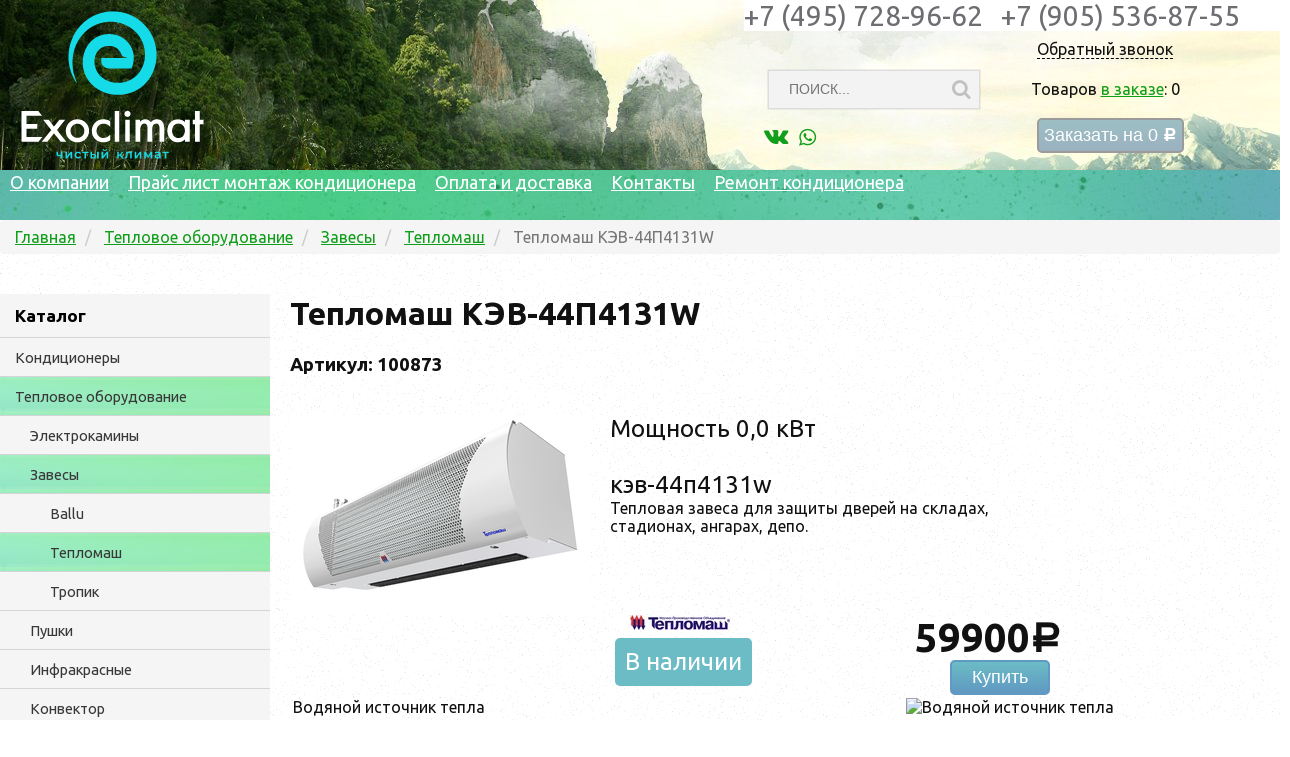

--- FILE ---
content_type: text/html; charset=utf-8
request_url: https://www.exoclimat.ru/categories/obogrevately/zavesa/44p4131w/
body_size: 11205
content:
<!DOCTYPE html>
<html lang="ru">
<head>
<title>Тепломаш КЭВ-44П4131W - Кондиционер Установка москва область</title>
<meta http-equiv="Content-type" content="text/html; charset=utf-8"/>
<meta name="description" content="Тепломаш КЭВ-44П4131W по цене 59900 рублей, представлены самые популярные товары, смотрите подробные описания и цены."/>
<link rel="canonical" href="https://www.exoclimat.ru/categories/obogrevately/zavesa/44p4131w/"/>
<meta name='yandex-verification' content='46177d31814be41e'/>
<meta name="viewport" content="width=device-width, initial-scale=1.0">
<meta name="MobileOptimized" content="320">
<link rel="apple-touch-icon" href="/xapple-touch-icon.png.pagespeed.ic.34tY9d67oh.webp">
<link rel="icon" href="/favicon.ico" sizes="any">
<link rel="icon" href="/icon.svg" type="image/svg+xml">
<link rel="manifest" href="/manifest.webmanifest">
<link rel="stylesheet" type="text/css" href="/static/css/A.base.css+popup.css,Mcc.zRevZYRk06.css.pagespeed.cf.Vo0cydr5We.css" media="all"/>
<link rel="stylesheet" type="text/css" href="/static/css/A.mobile.css.pagespeed.cf.gyAFWCYkee.css" media="all"/>
<style media="all">@font-face{font-family:'fontello';src:url(/static/fonts/fontello.eot?666355);src:url(/static/fonts/fontello.eot?666355#iefix) format('embedded-opentype') , url(/static/fonts/fontello.woff2?666355) format('woff2') , url(/static/fonts/fontello.woff?666355) format('woff') , url(/static/fonts/fontello.ttf?666355) format('truetype') , url(/static/fonts/fontello.svg?666355#fontello) format('svg');font-weight:normal;font-style:normal}[class^="icon-"]:before,[class*=" icon-"]:before{font-family:"fontello";font-style:normal;font-weight:normal;speak:none;display:inline-block;text-decoration:inherit;width:1em;margin-right:.2em;text-align:center;font-variant:normal;text-transform:none;line-height:1em;margin-left:.2em;-webkit-font-smoothing:antialiased;-moz-osx-font-smoothing:grayscale}.icon-vk:before{content:'\e800'}.icon-youtube:before{content:'\e801'}.icon-search:before{content:'\e803'}.icon-rouble:before{content:'\f158'}.icon-cart-arrow-down:before{content:'\f218'}.icon-whatsapp:before{content:'\f232'}.icon-facebook:before{content:'\f300'}.icon-twitter-bird:before{content:'\f303'}.icon-odnoklassniki:before{content:'\f30c'}.icon-instagram:before{content:'\f31e'}</style>
<link href='//fonts.googleapis.com/css?family=Ubuntu:400,500,700,300italic,400italic' rel='stylesheet' type='text/css'>
<script src="//code.jquery.com/jquery-latest.js"></script>
<!--[if IE]>
        <script src="//html5shiv.googlecode.com/svn/trunk/html5.js"></script>
        <![endif]-->
<script src="/static/js,_jquery.autocomplete.min.js+endless_pagination,_js,_endless-pagination.js.pagespeed.jc.hj6UYFVLVb.js"></script><script>eval(mod_pagespeed_dM_yhOrcP0);</script>
<script>eval(mod_pagespeed_mjzmnFWNAn);</script>
<script>$.endlessPaginate();</script>
<script src="/static/js/countup,_countup.js+popup.js+base.js.pagespeed.jc.kNFmXqih1a.js"></script><script>eval(mod_pagespeed_CCh2$Cw8zn);</script>
<script>eval(mod_pagespeed_jwn0HNj_dz);</script>
<script>eval(mod_pagespeed_4c7hVgnuu2);</script>
</head>
<body>
<div id="wrapper">
<header>
<div id="callback-wrapper">
<div id="callback-container">
<div id="callback-show-container"><span id="callback-show">Обратный звонок</span></div>
<div id="callbackform">
<form id="callbackform-form" method='POST' action="/callback/">
<table id="callbackform-container">
<tr> <td class="order-input"><input class="phone" id="id_phone" name="phone" placeholder="Телефон" type="text" required /></td></tr>
<tr> <td class="order-input"><input class="name" id="id_name" name="name" placeholder="Имя" type="text"/></td></tr>
</table>
<p><small>✔ <a href="/pages/personalnye_dannye/">Я согласен на обработку моих персональных данных</a></small></p>
<input class="button" type="submit" value="Отправить">
</form>
<script>callBack();</script>
</div>
</div>
</div>
<div id="basket-inc-top">
<div id="basket-inc-top-wrapper">
<div id="basket-inc-top-container">
<div id="in-basket-top">
Товаров <a id="basket-href" href='https://www.exoclimat.ru/basket/'>в заказе</a>:
<span id="basket-count">0</span>
</div>
<a href="/basket/">
<button action="window.location('https://www.exoclimat.ru/basket/')" class="button disabled" id="order-buy-button-top">
Заказать на <span id="basket-price-top">0</span>&nbsp;<span class="rubl">c</span>
</button>
</a>
</div>
</div>
</div>
<div id="header-top">
<div id="title">
<a href="https://www.exoclimat.ru/" title="На главную">
<img src="/static/img/logo.svg" alt="EXOCLIMAT КЛИМАТИЧЕСКОЕ ОБОРУДОВАНИЕ" height="150">
</a>
</div>
<div id="top-contacts">
<span class="header-phone"><a href="tel:+74957289662">+7 (495) 728-96-62</a>&nbsp;&nbsp;&nbsp;<a href="tel:+79055368755">+7 (905) 536-87-55</a></span>
</div>
<div class="header-search">
<form action="/search/" method="get">
<input type="text" class="autocomplete" name="q" placeholder="ПОИСК...">
<button type="submit" class="btn">
<i class="icon-search"></i>
</button>
</form>
</div>
<script>(function($){"use strict";$(".autocomplete").autocomplete({'serviceUrl':'/search/autocomplete/','paramName':'q','noCache':true,onSelect:function(suggestion){window.location="/search/?q="+suggestion.value;}});})(jQuery);</script>
<div class="my_v_setjah">
<a href="https://vk.com/exoclimat" target="_blank"><i class="icon-vk"></i></a><a href="https://web.whatsapp.com/https://api.whatsapp.com/send?phone=79055368755" target="_blank"><i class="icon-whatsapp"></i></a>
</div>
</div>
<div id="header-bot">
<div id="header-menu">
<div class="topMenu">
<div class="topMenuItem">
<a href="/pages/test/">О компании</a>
</div>
<div class="topMenuItem">
<a href="/pages/montag/">Прайс лист монтаж кондиционера</a>
</div>
<div class="topMenuItem">
<a href="/pages/delivery/">Оплата и доставка</a>
</div>
<div class="topMenuItem">
<a href="/pages/contacs/">Контакты</a>
</div>
<div class="topMenuItem">
<a href="/pages/remontcondi/">Ремонт кондиционера</a>
</div>
</div>
</div>
</div>
</header>
<div id="main" class="clearfix">
<div class="container">
<div id="content-wrapper">
<div class="content">
<div id="messagebox">
</div>
<div id="item-block-wrapper">
<ol class="breadcrumb">
<li itemscope itemtype="http://data-vocabulary.org/Breadcrumb" id="breadcrumb_0" itemref="breadcrumb_1">
<a href="/" rel="home" itemprop="url">
<span itemprop="title">Главная</span></a></li>
<li itemscope itemtype="http://data-vocabulary.org/Breadcrumb" id="breadcrumb_1" itemref="breadcrumb_2" itemprop="child">
<a href="/categories/obogrevately/" itemprop="url">
<span itemprop="title">Тепловое оборудование</span></a></li>
<li itemscope itemtype="http://data-vocabulary.org/Breadcrumb" id="breadcrumb_2" itemref="breadcrumb_3" itemprop="child">
<a href="/categories/obogrevately/zavesa/" itemprop="url">
<span itemprop="title">Завесы</span></a></li>
<li itemscope itemtype="http://data-vocabulary.org/Breadcrumb" id="breadcrumb_3" itemref="breadcrumb_4" itemprop="child">
<a href="/categories/obogrevately/zavesa/brand-teplomash/" itemprop="url">
<span itemprop="title">Тепломаш</span></a></li>
<li itemscope itemtype="http://data-vocabulary.org/Breadcrumb" id="breadcrumb_4" itemprop="child" class="active">
<span itemprop="title">Тепломаш КЭВ-44П4131W</span><meta itemprop="url" content="https://www.exoclimat.ru/categories/obogrevately/zavesa/44p4131w/"></li>
</ol>
<div class="left_menu">
<div class="catalog_title" onclick="toggle_menu()">Каталог <span id="catalog_show">показать</span> <span id="catalog_hide">скрыть</span></div>
<div id="catalog_elements">
<div class="catalog_item">
<a href="/categories/conditioners/">Кондиционеры</a>
</div>
<div class="catalog_item catalog_item__selected">
<a href="/categories/obogrevately/">Тепловое оборудование</a>
</div>
<div class="catalog_item category_item__level_two">
<a href="/categories/obogrevately/electrokaminy/">Электрокамины</a>
</div>
<div class="catalog_item category_item__level_two catalog_item__selected">
<a href="/categories/obogrevately/zavesa/">Завесы</a>
</div>
<div class="catalog_item category_item__level_three">
<a href="/categories/obogrevately/zavesa/brand-ballu/">Ballu</a>
</div>
<div class="catalog_item category_item__level_three catalog_item__selected">
<a href="/categories/obogrevately/zavesa/brand-teplomash/">Тепломаш</a>
</div>
<div class="catalog_item category_item__level_three">
<a href="/categories/obogrevately/zavesa/brand-tropicline/">Тропик</a>
</div>
<div class="catalog_item category_item__level_two">
<a href="/categories/obogrevately/teplopychki/">Пушки</a>
</div>
<div class="catalog_item category_item__level_two">
<a href="/categories/obogrevately/infrakrasnie/">Инфракрасные</a>
</div>
<div class="catalog_item category_item__level_two">
<a href="/categories/obogrevately/konvektor/">Конвектор</a>
</div>
<div class="catalog_item category_item__level_two">
<a href="/categories/obogrevately/vodoteploventilator/">Водяной</a>
</div>
<div class="catalog_item">
<a href="/categories/osvejitely/">Увлажнители очистители</a>
</div>
<div class="catalog_item">
<a href="/categories/ventiliacia/">Приточки Вытяжки пром</a>
</div>
<div class="catalog_item">
<a href="/categories/ystanovkakondicioner/">Цена Установки Монтаж</a>
</div>
<div class="catalog_item">
<a href="/categories/rasxodka/">Аксессуары Кондиционеров</a>
</div>
</div>
</div>
<div class="main_content">
<h1 class="product-title">Тепломаш КЭВ-44П4131W</h1>
<h3 class="product-article">Артикул: 100873</h3>
<div class="block">
<div id="item-image">
<a href="/media/upload/img/44p4131w.png" class="image-gallery"><img src="/media/thumbs/b0/c5/b0c575eca8a0980e159e4f22cda0ef25.png" width="300" height="200"></a>
<br>
</div>
<div id="item-params-block">
<div id="item-params">
<span> Мощность 0,0 кВт</span></br>
<br>кэв-44п4131w</br>
<div id="item-short-description">Тепловая завеса для защиты дверей на складах, стадионах, ангарах, депо.</div>
</div>
<div>
<div id="item-ecom">
<div class="price-block">
<span class="price">59900<span class="rubl">a</span></span>
</div>
<a href="/add/914/"><button class="button basket-add">Купить</button></a>
</div>
<div class="item-availability">
<div id="brand-block">
<img src="[data-uri]">
</div>
<div id="availability-block">
<div class='available-button'>В наличии</div>
</div>
</div>
</div>
</div>
<div id="item-desc">
<table border="0">
<tbody><tr><td>Водяной источник тепла</td>
<td><img alt="Водяной источник тепла" height="20" src="/media/remote/765137b8406569c4e332b43275f2879f.jpg" width="20"></td>
</tr><tr><td>Параметры питающей сети, В/Гц</td>
<td>220/50</td>
</tr><tr><td>Расход воздуха, м<sup>3</sup>/час</td>
<td>1300 / 2000 / 2500</td>
</tr><tr><td>Скорость воздуха на выходе из сопла, м/с</td>
<td>13 (11,3)</td>
</tr><tr><td>Эффективная длина струи, м</td>
<td>4,5</td>
</tr><tr><td>Габаритные размеры без учета выступающих патрубков, мм</td>
<td>1110 x 350 x 340</td>
</tr><tr><td>Присоединительные размеры патрубков для подвода/отвода теплоносителя</td>
<td>3/4»</td>
</tr><tr><td>Вес (без воды), кг</td>
<td>25</td>
</tr><tr><td>Максимальный ток, А</td>
<td>1,2</td>
</tr><tr><td>Потребляемая мощность двигателей, Вт</td>
<td>265</td>
</tr><tr><td>Звуковое давление на расстоянии 5м, дБ(А)</td>
<td>62</td>
</tr><tr><td>Количество завес, подключаемых к одному пульту управления, шт.<br> <img alt="" src="/media/remote/14bc31a3d4417173a61bdab1e8e7c627.jpg.pagespeed.ce.wTXq4fiKkZ.jpg"><br> • Три режима нагрева: без нагрева (режим вентилятора), 50%, 100%<br> • Термостат<br> • Три режима расхода воздуха (3 частоты вращения электродвигателя)</td>
<td>2<br> <br> <br> <br> <br> </td>
</tr><tr><td>Тепловая мощность при max/min расходе воздуха (температура воды, °С), кВт<br> 150/70<br> 130/70<br> 105/70<br> 95/70<br> 80/60<br> 60/40</td>
<td><br> 17,7/10<br> 18,7/9,3<br> 19,4/12,4<br> 19,6/12,7<br> 15,6/10<br> 4,9/3,9</td>
</tr><tr><td>Подогрев воздуха при max/min расходе воздуха (температура воды, °С), °С<br> 150/70<br> 130/70<br> 105/70<br> 95/70<br> 80/60<br> 60/40</td>
<td><br> 21/23<br> 22/21<br> 23/28<br> 23/29<br> 18/23<br> 6/9</td>
</tr><tr><td>Расход воды при max/min расходе воздуха (температура воды, °С), л/с<br> 150/70<br> 130/70<br> 105/70<br> 95/70<br> 80/60<br> 60/40</td>
<td><br> 0,06/0,03<br> 0,09/0,04<br> 0,15/0,1<br> 0,21/0,14<br> 0,21/0,13<br> 0,07/0,05</td>
</tr></tbody></table>
</div>
</div>
<div class="block">
<h3 class="more_like_this_header">Похожие товары</h3>
<div id="more_like_this">
<div class="special-item">
<div class="special-item-container" onclick="window.location='/categories/obogrevately/zavesa/70p4141w/';">
<div>
<a href="/categories/obogrevately/zavesa/70p4141w/">Тепломаш КЭВ-70П4141W</a>
</div>
<div class="special-img">
<img src="/media/thumbs/5d/bc/x5dbc6adc4bf9b54f54bbb5b62c50df81.png.pagespeed.ic.uR2McwL7bH.webp" width="130" height="86">
</div>
<div>
<span class="special-price">76410</span>&nbsp;<span class='rubl special-price'>a</span>
</div>
<div>
<span class="dod" style="font-weight: normal; font-size: 12px;">Мощность 0,53&nbsp;кВт</span>
</div>
</div>
</div>
<div class="special-item">
<div class="special-item-container" onclick="window.location='/categories/obogrevately/zavesa/98p4121w/';">
<div>
<a href="/categories/obogrevately/zavesa/98p4121w/">Тепломаш КЭВ-98П4121W</a>
</div>
<div class="special-img">
<img src="/media/thumbs/d1/4d/d14df132a9f2f907a88329338f2df2d6.png" width="130" height="48">
</div>
<div>
<span class="special-price">105500</span>&nbsp;<span class='rubl special-price'>a</span>
</div>
<div>
</div>
</div>
</div>
<div class="special-item">
<div class="special-item-container" onclick="window.location='/categories/obogrevately/zavesa/52p6140w/';">
<div>
<a href="/categories/obogrevately/zavesa/52p6140w/">Тепломаш КЭВ-52П6140W</a>
</div>
<div class="special-img">
<img src="[data-uri]">
</div>
<div>
<span class="special-price">276800</span>&nbsp;<span class='rubl special-price'>a</span>
</div>
<div>
</div>
</div>
</div>
<div class="special-item">
<div class="special-item-container" onclick="window.location='/categories/obogrevately/zavesa/kev_44p4130w/';">
<div>
<a href="/categories/obogrevately/zavesa/kev_44p4130w/">Тепломаш КЭВ-44П4130W</a>
</div>
<div class="special-img">
<img src="/media/thumbs/2e/cf/2ecfbb80b36fe8a15e8a48b15b226067.png" width="130" height="82">
</div>
<div>
<span class="special-price">43505</span>&nbsp;<span class='rubl special-price'>a</span>
</div>
<div>
<span class="dod" style="font-weight: normal; font-size: 12px;">Мощность 44,0&nbsp;кВт</span>
</div>
</div>
</div>
<div class="special-item">
<div class="special-item-container" onclick="window.location='/categories/obogrevately/zavesa/115p6143w/';">
<div>
<a href="/categories/obogrevately/zavesa/115p6143w/">Тепломаш КЭВ-115П6143W</a>
</div>
<div class="special-img">
<img src="/media/thumbs/93/05/93055546584dbbd2237354c88ac66d0d.png" width="130" height="131">
</div>
<div>
<span class="special-price">279700</span>&nbsp;<span class='rubl special-price'>a</span>
</div>
<div>
</div>
</div>
</div>
<div class="special-item">
<div class="special-item-container" onclick="window.location='/categories/obogrevately/zavesa/60p6141w/';">
<div>
<a href="/categories/obogrevately/zavesa/60p6141w/">Тепломаш КЭВ-60П6141W</a>
</div>
<div class="special-img">
<img src="[data-uri]">
</div>
<div>
<span class="special-price">233900</span>&nbsp;<span class='rubl special-price'>a</span>
</div>
<div>
</div>
</div>
</div>
</div>
</div>
</div>
</div>
<script>basketAdd();</script>
<div id="basket-inc-container">
</div>
</div>
</div>
</div>
</div>
</div>
<footer>
<div class="container">
<div id="copyright">
<div>
<script type="text/javascript">(function(m,e,t,r,i,k,a){m[i]=m[i]||function(){(m[i].a=m[i].a||[]).push(arguments)};m[i].l=1*new Date();k=e.createElement(t),a=e.getElementsByTagName(t)[0],k.async=1,k.src=r,a.parentNode.insertBefore(k,a)})(window,document,"script","https://mc.yandex.ru/metrika/tag.js","ym");ym(262164,"init",{clickmap:true,trackLinks:true,accurateTrackBounce:true,webvisor:true});</script>
<noscript><div><img src="https://mc.yandex.ru/watch/262164" style="position:absolute; left:-9999px;" alt=""/></div></noscript>
<script type="text/javascript">document.write('<a href="//www.liveinternet.ru/click" '+'target="_blank"><img src="//counter.yadro.ru/hit?t54.1;r'+escape(document.referrer)+((typeof(screen)=='undefined')?'':';s'+screen.width+'*'+screen.height+'*'+(screen.colorDepth?screen.colorDepth:screen.pixelDepth))+';u'+escape(document.URL)+';h'+escape(document.title.substring(0,150))+';'+Math.random()+'" alt="" title="LiveInternet: показано число просмотров и'+' посетителей за 24 часа" '+'border="0" width="88" height="31"><\/a>')</script>
<span id="top100_widget"></span>
<script>(function(w,d,c){(w[c]=w[c]||[]).push(function(){var options={project:3076200,element:'top100_widget',};try{w.top100Counter=new top100(options);}catch(e){}});var n=d.getElementsByTagName("script")[0],s=d.createElement("script"),f=function(){n.parentNode.insertBefore(s,n);};s.type="text/javascript";s.async=true;s.src=(d.location.protocol=="https:"?"https:":"http:")+"//st.top100.ru/top100/top100.js";if(w.opera=="[object Opera]"){d.addEventListener("DOMContentLoaded",f,false);}else{f();}})(window,document,"_top100q");</script>
<noscript>
<img src="//counter.rambler.ru/top100.cnt?pid=3076200" alt="Топ-100"/>
</noscript>
<iframe src="https://yandex.ru/sprav/widget/rating-badge/222321254856?type=rating" width="150" height="50" frameborder="0"></iframe></div>
</div>
</div>
</footer>
<script>jQuery(document).ready(function($){var docWidth=document.documentElement.offsetWidth;[].forEach.call(document.querySelectorAll('*'),function(el){if(el.offsetWidth>docWidth){console.log(el);}});});$('#item-image').magnificPopup({delegate:'a',type:'image',gallery:{enabled:true,navigateByImgClick:true,preload:[0,1]},});</script>
<script type='text/javascript'>(function(){var widget_id='PRBefemVer';var d=document;var w=window;function l(){var s=document.createElement('script');s.type='text/javascript';s.async=true;s.src='//code.jivosite.com/script/widget/'+widget_id;var ss=document.getElementsByTagName('script')[0];ss.parentNode.insertBefore(s,ss);}if(d.readyState=='complete'){l();}else{if(w.attachEvent){w.attachEvent('onload',l);}else{w.addEventListener('load',l,false);}}})();</script>
</body>
</html>


--- FILE ---
content_type: text/css
request_url: https://www.exoclimat.ru/static/css/A.base.css+popup.css,Mcc.zRevZYRk06.css.pagespeed.cf.Vo0cydr5We.css
body_size: 6896
content:
@font-face{font-family:'rubl';src:url(/static/fonts/rouble-webfont.eot?);src:url(/static/fonts/rouble.otf);src:url(/static/fonts/rouble.otf) format('opentype')}@font-face{font-family:'als_rublregular';src:url(/static/fonts/rouble-webfont.eot);src:url(/static/fonts/rouble-webfont.eot?#iefix) format('embedded-opentype') , url(/static/fonts/rouble-webfont.woff2) format('woff2') , url(/static/fonts/rouble-webfont.woff) format('woff') , url(/static/fonts/rouble-webfont.ttf) format('truetype') , url(/static/fonts/rouble-webfont.svg#als_rublregular) format('svg');font-weight:normal;font-style:normal}@font-face{font-family:'open_sansregular';src:url(//fonts.googleapis.com/css?family=Ubuntu:400,700&subset=latin,cyrillic);font-weight:normal;font-style:normal}@media all and (max-device-width:480px){html,body{-webkit-text-size-adjust:none}}@media all and (min-device-width:768px) and (max-device-width:1024px){html,body{-webkit-text-size-adjust:none}}.rubl{font-family:'rubl','als_rublregular'}body{margin:0;z-index:100;font-family:'Ubuntu',sans-serif;font-size:16px;-webkit-text-size-adjust:100%;color:#111;background:url(/static/img/ximg-noise-5pc-300x300.png.pagespeed.ic.pRbZYeKvGK.png)}#wrapper{width:100%;min-width:1280px}#messagebox{position:fixed;top:0;left:0;width:100%;z-index:3000}#messagebox .message{width:100%;cursor:pointer;padding-top:10px;padding-bottom:10px;text-align:center;color:#fff;font-size:22px;background:#609cc2;background:-moz-linear-gradient(left,#609cc2 0%,#4bc68e 37%,#4bc68e 77%,#4bc68e 77%,#7db9e8 100%);background:-webkit-gradient(linear,left top,right top,color-stop(0%,#609cc2),color-stop(37%,#4bc68e),color-stop(77%,#4bc68e),color-stop(77%,#4bc68e),color-stop(100%,#7db9e8));background:-webkit-linear-gradient(left,#609cc2 0%,#4bc68e 37%,#4bc68e 77%,#4bc68e 77%,#7db9e8 100%);background:-o-linear-gradient(left,#609cc2 0%,#4bc68e 37%,#4bc68e 77%,#4bc68e 77%,#7db9e8 100%);background:-ms-linear-gradient(left,#609cc2 0%,#4bc68e 37%,#4bc68e 77%,#4bc68e 77%,#7db9e8 100%);background:linear-gradient(to right,#609cc2 0%,#4bc68e 37%,#4bc68e 77%,#4bc68e 77%,#7db9e8 100%);filter: progid:DXImageTransform.Microsoft.gradient( startColorstr='#609cc2', endColorstr='#7db9e8',GradientType=1 )}#messagebox .message span.text{}#messagebox .message span.close{cursor:pointer;font-weight:bold}html,body,#wrapper{height:100%}body>#wrapper{height:auto;min-height:100%}//#main {//   padding-bottom: 150px;//}.clearfix:after{content:".";display:block;height:0;clear:both;visibility:hidden}.clearfix{display:inline-block}* html .clearfix{height:1%}.clearfix{display:block}.endless_page_link{color:#119e1b}.endless_page_link:hover{color:#f49265}.endless_page_current{background-color:#e2e7f5}#register{display:none}.auth_form_inc{margin:10px;position:absolute;top:22px;right:200px;z-index:500;display:none}.auth_form_inc a{text-decoration:none;color:#000}#id_username,#id_password{width:150px}#id_password{}#show{font-size:15px}.blockwrapper{width:100%}header{width:100%}.container{width:100%}.block{float:left;position:relative;margin-top:20px;width:100%}.block-item{float:left;position:relative;padding:4px;margin:5px;width:392px;color:#000}.block-item:hover{}#basket-inc-container{width:100%;position:fixed;bottom:0;z-index:1000;background:url(/static/img/xbasketplank.png.pagespeed.ic.kZZpsYMO9e.png)}#basket-inc{float:right;width:100%;color:#fff;padding-top:10px;padding-bottom:10px}#order-info{float:right!important;margin-right:100px}#basket-inc a{color:#fff;cursor:pointer}#basket-inc div{float:left}#in-basket{padding-top:10px}#order-buy-button.disabled,#order-buy-button-top.disabled{border:2px solid #9b9b9b;background:#9dc0c4;background:-moz-linear-gradient(top,#9dc0c4 0%,#9bb1c1 100%);background:-webkit-gradient(linear,left top,left bottom,color-stop(0%,#9dc0c4),color-stop(100%,#9bb1c1));background:-webkit-linear-gradient(top,#9dc0c4 0%,#9bb1c1 100%);background:-o-linear-gradient(top,#9dc0c4 0%,#9bb1c1 100%);background:-ms-linear-gradient(top,#9dc0c4 0%,#9bb1c1 100%);background:linear-gradient(to bottom,#9dc0c4 0%,#9bb1c1 100%);filter: progid:DXImageTransform.Microsoft.gradient( startColorstr='#9dc0c4', endColorstr='#9bb1c1',GradientType=0 );cursor:default}#order-buy-button,#order-buy-button-top{width:auto!important;height:auto;margin-left:10px;padding:5px}#bi-show,#bi-hide{width:100%;float:left;cursor:pointer;text-align:center;color:#fff;*/
    /*background: -webkit-linear-gradient(left,  #1b335d 0%,#1f4847 30%,#1f4847 70%,#255a3c 100%); */
    /*background: -o-linear-gradient(left,  #1b335d 0%,#1f4847 30%,#1f4847 70%,#255a3c 100%); */
    /*background: -ms-linear-gradient(left,  #1b335d 0%,#1f4847 30%,#1f4847 70%,#255a3c 100%); */
    /*background: linear-gradient(to right,  #1b335d 0%,#1f4847 30%,#1f4847 70%,#255a3c 100%); */
    /*filter: progid:DXImageTransform.Microsoft.gradient( startColorstr='#1b335d', endColorstr='#255a3c',GradientType=1 ); */
}#basket-block{}#basket-wrapper{width:1280px;margin:0 auto}label[for$="DELETE"],input[name$="DELETE"]{display:none}.oi{float:left;width:100%;margin-left:0;margin-right:0;padding-right:0;padding-left:0}.oi div{float:left}.oi-item{width:100%}.oi-title{padding-left:20px;text-align:left!important;max-width:180px}.oi-price{font-size:14pt!important;text-align:right;float:none!important}div.oi-price span{font-size:30pt}#order-total-price{font-size:30pt;width:100%}#basket-hr{float:left;width:100%}#basket-hr div{height:1px;background:#000;opacity:.4;background:rgba(0,0,0,.4);width:100%}#total-price{text-align:right}#oi-table{width:650px;margin-bottom:20px}.text-align-right{text-align:right}.css-label{font-size:14pt!important}.oi-del{position:absolute;height:30px;width:30px;background:#609cc2;border:1px solid #60c19f;border-radius:100%;cursor:pointer;text-align:center;font-size:25px;margin-left:650px}#order-form table{text-align:left;font-size:14pt;width:650px}#order-form table td.error{padding:10px;background:#6cbcc6}#order-form input[type="text"]{width:100%}#order-form textarea{}#delivery-price{text-align:right}div.block.generic{}#generic-content{width:1280px;margin:0 auto}footer{position:relative;float:left;width:100%;min-width:1280px;height:100px;//margin-top: -100px;clear:both;background:url(/static/img/img-noise-300x300blue.png.pagespeed.ce.n5Immxgvtr.png);//margin-bottom: 18px}footer div.container{width:1280px;margin:0 auto}.up{margin-bottom:66px!important}div#copyright{float:left}div#copyright div{float:left;padding:10px}#cleft{color:gray;font-style:italic}#cright{width:225px}#cright-text{font-size:10px;float:left;padding:0!important}#cright a{color:#000;text-decoration:none}a{color:#119e1b}a:hover{color:#f49265}a.undecorated{text-decoration:none}.black{color:#000}.black:hover{color:gray}.padded-button{padding:10px;border-radius:10px}.padded-button:hover{}.MsoNormalTable{width:100%!important;margin-left:0!important;text-align:center}.box-modal{width:auto!important}header{height:170px;margin:0}#header-top{width:100%;height:100%;background-image:url(/static/img/xtopper.png.pagespeed.ic.yV2RiNiNvQ.jpg);background-size:cover;filter: progid:DXImageTransform.Microsoft.AlphaImageLoader(src='/static/img/topper.png', sizingMethod='scale');-ms-filter:"progid:DXImageTransform.Microsoft.AlphaImageLoader(src='/static/img/topper.png', sizingMethod='scale')";float:left}#title{position:absolute;top:10px;left:20px}#title div{height:37px;text-align:left;vertical-align:middle;font-size:25px}#title a{text-decoration:none}#title span{padding:5px;color:#fff}.grey{background:#888a85}.lt-blue{background:#6ec1c6}.blue{background:#6099c2}#top-contacts{position:absolute;top:0;width:100%;min-width:650px;z-index:1001;text-align:right}#top-contacts img{position:absolute;right:510px}#top-contacts .header-phone{font-size:28px;color:#6d6d72;background:#fff;padding-right:40px}#top-contacts .header-phone a{text-decoration:none;color:#6d6d72}div#callback-form-container{display:none}span#show-callback{text-decoration:none;border-bottom:1px dashed;cursor:pointer;float:right;margin-right:80px}table#callbackform-container{width:100%;text-align:center}span.js-show:hover{}.float-right{float:right}#header-menu{width:100%;min-height:50px;background:#609cc2;background:-moz-linear-gradient(left,#609cc2 0%,#4bc68e 37%,#4bc68e 77%,#4bc68e 77%,#7db9e8 100%);background:-webkit-gradient(linear,left top,right top,color-stop(0%,#609cc2),color-stop(37%,#4bc68e),color-stop(77%,#4bc68e),color-stop(77%,#4bc68e),color-stop(100%,#7db9e8));background:-webkit-linear-gradient(left,#609cc2 0%,#4bc68e 37%,#4bc68e 77%,#4bc68e 77%,#7db9e8 100%);background:-o-linear-gradient(left,#609cc2 0%,#4bc68e 37%,#4bc68e 77%,#4bc68e 77%,#7db9e8 100%);background:-ms-linear-gradient(left,#609cc2 0%,#4bc68e 37%,#4bc68e 77%,#4bc68e 77%,#7db9e8 100%);background:linear-gradient(to right,#609cc2 0%,#4bc68e 37%,#4bc68e 77%,#4bc68e 77%,#7db9e8 100%);filter: progid:DXImageTransform.Microsoft.gradient( startColorstr='#609cc2', endColorstr='#7db9e8',GradientType=1 );background:url(/static/img/xtopplank2.png.pagespeed.ic.RAVz6uQRp2.jpg) #4bc68e}#header-bot{float:left;width:100%}#callback-wrapper{position:absolute;top:40px;text-align:center;width:100%;z-index:2000}#callback-container{float:right;width:230px;margin-right:60px;min-width:230px}#callbackform{padding:20px;background:#fff;border-radius:10px;border:1px solid #6099c2}#callbackform input[type="submit"]{margin-top:15px;padding:5px;height:auto!important;width:auto!important}#callback-show-container{min-width:230px}ul.errorlist{list-style:none;-webkit-margin-after:0;-webkit-margin-start:0;-webkit-margin-end:0;-webkit-padding-start:0;-webkit-margin-before:0}#order-form ul.errorlist{}#callback-show{border-bottom:1px dashed #000;cursor:pointer}#basket-inc-top{position:absolute;width:100%;top:80px}#basket-inc-top-wrapper{float:right;text-align:center;margin-right:60px;width:230px}#basket-inc-top-container{}#in-basket-top{margin-bottom:20px}.topMenu{margin:0;padding:0;z-index:200;margin:0 auto;padding-bottom:3px;padding-left:10px;font-size:18px;width:1280px}.topMenu li div{text-align:center}.whitearrow{margin-top:-13px;text-align:center;display:none}.whitearrow img{width:120px;height:13px;display:none}.topMenu .topMenuItem{display:inline-block;font: 100% Arial, Helvetica, sans-serif, #111;z-index:200;min-width:80px}.topMenu .topMenuItem a:link,.topMenu .topMenuItem a:visited{text-decoration:underline;padding:0 15px 0 0;line-height:25px;margin:0;color:#fff;z-index:200}.topMenu .topMenuItem a:hover{color:#000;z-index:200}.topMenu li ul{position:absolute;display:none;margin:0;padding:0;z-index:200}.topMenu li ul li{display:inline;float:none;z-index:200}.topMenu li ul li a:link,.topMenu li ul li a:visited{width:auto;z-index:200}.topMenu li ul li a:hover{z-index:200}#search-block{float:left;padding-top:10px;padding-bottom:10px;background:#609cc2;background:-moz-linear-gradient(left,#609cc2 0%,#4bc68e 37%,#4bc68e 77%,#4bc68e 77%,#7db9e8 100%);background:-webkit-gradient(linear,left top,right top,color-stop(0%,#609cc2),color-stop(37%,#4bc68e),color-stop(77%,#4bc68e),color-stop(77%,#4bc68e),color-stop(100%,#7db9e8));background:-webkit-linear-gradient(left,#609cc2 0%,#4bc68e 37%,#4bc68e 77%,#4bc68e 77%,#7db9e8 100%);background:-o-linear-gradient(left,#609cc2 0%,#4bc68e 37%,#4bc68e 77%,#4bc68e 77%,#7db9e8 100%);background:-ms-linear-gradient(left,#609cc2 0%,#4bc68e 37%,#4bc68e 77%,#4bc68e 77%,#7db9e8 100%);background:linear-gradient(to right,#609cc2 0%,#4bc68e 37%,#4bc68e 77%,#4bc68e 77%,#7db9e8 100%);filter: progid:DXImageTransform.Microsoft.gradient( startColorstr='#609cc2', endColorstr='#7db9e8',GradientType=1 );background:url(/static/img/xsearchplank.png.pagespeed.ic.z2-o_3LpSS.jpg) no-repeat #609cc2;width:100%;max-height:70px}#searchform{position:relative;margin:0 auto;width:1230px;z-index:10000}#searchform div{float:left}#id_query{height:25px;width:600px;font-size:18px}#searchform .errorlist{list-style:none;-webkit-margin-before:0;-webkit-margin-after:0;-webkit-padding-start:0;color:#fff}#searchform .errorlist li{}.button{height:35px;width:100px;font-size:18px;cursor:pointer;border:2px solid #6099c2;color:#fff;border-radius:5px;background:#6cbcc6;background:-moz-linear-gradient(top,#6cbcc6 0%,#6099c2 100%);background:-webkit-gradient(linear,left top,left bottom,color-stop(0%,#6cbcc6),color-stop(100%,#6099c2));background:-webkit-linear-gradient(top,#6cbcc6 0%,#6099c2 100%);background:-o-linear-gradient(top,#6cbcc6 0%,#6099c2 100%);background:-ms-linear-gradient(top,#6cbcc6 0%,#6099c2 100%);background:linear-gradient(to bottom,#6cbcc6 0%,#6099c2 100%);filter: progid:DXImageTransform.Microsoft.gradient( startColorstr='#6cbcc6', endColorstr='#6099c2',GradientType=0 )}#sort-block{padding:8px;background:url(/static/img/xsortplank.png.pagespeed.ic.FS6Ierq9Oy.png);margin-bottom:10px}#sort-container{width:1280px;margin:0 auto}#sort-container a{margin-right:5px;margin-left:5px;color:#000}#sort-container a.active-sort{padding:4px;color:#fff;background:#7db9e8;border-radius:5px}#categories-container{width:1280px;height:auto;margin:0 auto}.category-list{}.category-list-hrefs{max-width:240px}.category-list-hrefs ul{-webkit-margin-before:0;-webkit-margin-after:0;-webkit-padding-start:35px}.category-list div{float:left}.category-list div ul li{list-style:none}.category-list-image{width:130px}.category-list-image img{display:block;height:auto;width:auto;max-width:130px;max-height:150px}.cat-href{font-size:20px;color:#094d02}.cat-href:hover{color:#f49265}.sub-href{color:#119e1b}.sub-href:hover{color:#f49265}#products-block-container{margin:0 auto;width:1280px}#list-container{float:left;width:800px}#list-container table{width:100%;border-spacing:0 45px}div.product{float:left;width:100%}tr.product{width:800px;max-width:800px}tr.product td{vertical-align:top}.product div{float:left}.product-image{padding:10px}.product-image img{max-width:180px;max-height:180px;display:block;height:auto;width:auto}.product-href{font-size:20px;color:#094d02}.product-href:hover{color:#f49265}.product-availability{width:200px;min-width:200px;font-style:italic;font-size:10pt}.product-availability .discount{color:#4bc68e;font-size:16pt;font-style:normal}.product-availability table{border-spacing:0!important;text-align:left!important;vertical-align:middle!important}.product-availability table td{vertical-align:middle!important}.product-availability div{width:100%;float:left}.product-availability div img{margin-left:0;margin-right:10px;height:50px}.desc{width:400px;min-height:163px;-moz-hyphens:auto;-webkit-hyphens:auto;-ms-hyphens:auto}.product-ecom{width:330px;text-align:right;vertical-align:middle}.ecom-price{vertical-align:middle;font-size:30px;font-weight:bold;margin-right:10px}.product-brand{width:56px;float:left}.basket-add{margin-right:10px}.product-brand img{vertical-align:middle;max-width:56px;max-height:35px;display:block;height:auto;width:auto}#filter-form-block{float:left;width:400px;border:2px solid #609cc2;box-shadow:2px 2px #4bc68e;-moz-box-shadow:2px 2px #4bc68e;-webkit-box-shadow:2px 2px #4bc68e;border-radius:5px;padding:10px;margin-left:10px;margin-bottom:50px}input[type="text"]{width:130px}#filter-form div{float:left;margin:3px}#filter-form td{max-width:230px}#filter-form ul.errorlist{list-style:none;margin-top:0;margin-bottom:0;padding:0;text-align:center;-webkit-margin-before:0;-webkit-margin-after:0;-webkit-padding-start:0;-moz-margin-before:0;-moz-margin-after:0;-moz-padding-start:0;padding-top:3px;padding-bottom:3px;border-radius:5px}#filter-form-calculator{margin-top:20px!important}.filter-form-category-title span{text-decoration:underline;cursor:pointer}.invisible{display:none}.collapse{display:none}.category-label.active{background:#7db9e8!important}#filter-form label.active{background:#4bc68e;color:#fff;padding:4px;border-radius:4px}#filter-from-brands{width:100%}#filter-form-categories label,#filter-form-brands label{text-decoration:underline;cursor:pointer}#filter-form-price{width:100%}#filter-form-categories{width:100%}.filter-form-category{width:100%}.filter-form-category-title{margin-right:10px}.filter-form-subcategories{width:100%}.filter-form-subcategory{}#filter-form-brands{width:100%}#filter-form-brands-all{width:100%}#filter-form-brands-all label{margin-left:10px}.filter-form-brands-column{margin-right:10px;width:47%}.filter-form-brand{float:none!important;margin-bottom:10px!important;cursor:pointer}#filter-form-available{width:100%}#filter-form-parameters{width:100%}.filter-form-parameter{width:100%;float:left}#filter-form-submit{width:100%}#item-block-wrapper{width:1280px;margin:0 auto}h1.product-title{width:100%;float:left}#item-block{width:800px}#item-block-top{}#item-image,#item-params-block{float:left}#item-image{width:300px}#item-short-description{font-weight:normal;font-size:16px}#item-params-block{margin-left:20px;width:450px;font-size:18pt}#item-params{min-height:200px}#item-ecom{text-align:right;float:right;width:150px}#item-ecom-installation{text-align:right;float:right;width:150px;font-size:13px}#brand-block{font-size:12pt;margin-left:20px}.installation-block{margin-top:7px;padding-right:10px;height:38px}.price-block{height:45px}.item-availability{width:150px}.basket-add-installation{font-size:14px;width:120px;border:2px solid #30c17d;background:rgba(0,187,204,1);background:-moz-linear-gradient(top,rgba(0,187,204,1) 0%,#6099c2 100%);background:-webkit-gradient(linear,left top,left bottom,color-stop(0%,rgba(0,187,204,1)),color-stop(100%,#6099c2));background:-webkit-linear-gradient(top,rgba(0,187,204,1) 0%,#6099c2 100%);background:-o-linear-gradient(top,rgba(0,187,204,1) 0%,#6099c2 100%);background:-ms-linear-gradient(top,rgba(0,187,204,1) 0%,#6099c2 100%);background:linear-gradient(to bottom,rgba(0,187,204,1) 0%,#6099c2 100%)}.price{font-size:30pt;font-weight:bold}.price-installation{font-size:19px;font-weight:bold}#item-desc{float:left;width:100%;font-size:12pt}#special{margin-top:0;margin-bottom:10px}#special-block-wrapper{width:1280px;margin:0 auto;min-width:1280px;margin-bottom:10px}#slider1_container{min-width:1280px}#slider_1_slides{min-width:1200px;margin-left:45px}.special-item{float:left;text-align:left;height:250px;width:130px;cursor:pointer;padding:10px}.special-item-container{float:left;padding:10px}.special-item-container:hover{border:1px solid #afafaf;margin-top:-5px;margin-left:-5px;-webkit-box-shadow:5px 5px 5px 0 rgba(0,0,0,.75);-moz-box-shadow:5px 5px 5px 0 rgba(0,0,0,.75);box-shadow:5px 5px 5px 0 rgba(0,0,0,.75)}.special-item:hover{}.special-item div.special-img{height:130px}.special-item div.special-img img{max-width:130px;max-height:130px;display:block;height:auto;width:auto}.special div{float:left;width:100%}.special-item div a{color:#119e1b}.special-item div a:hover{color:#f49265}.brand-label{cursor:pointer}.discount{color:#119e1b;font-weight:bold}.dod{color:#f9743b;font-weight:bold}.special-price{color:gray;font-size:25px}#basket-submit{width:1080px;padding-top:50px;padding-bottom:50px;text-align:center;background:-moz-linear-gradient(left,rgba(96,156,194,.2) 0%,rgba(75,198,142,.2) 30%,rgba(75,198,142,.2) 70%,rgba(96,156,194,.2) 99%,rgba(96,156,194,.2) 100%);background:-webkit-gradient(linear,left top,right top,color-stop(0%,rgba(96,156,194,.2)),color-stop(30%,rgba(75,198,142,.2)),color-stop(70%,rgba(75,198,142,.2)),color-stop(99%,rgba(96,156,194,.2)),color-stop(100%,rgba(96,156,194,.2)));background:-webkit-linear-gradient(left,rgba(96,156,194,.2) 0%,rgba(75,198,142,.2) 30%,rgba(75,198,142,.2) 70%,rgba(96,156,194,.2) 99%,rgba(96,156,194,.2) 100%);background:-o-linear-gradient(left,rgba(96,156,194,.2) 0%,rgba(75,198,142,.2) 30%,rgba(75,198,142,.2) 70%,rgba(96,156,194,.2) 99%,rgba(96,156,194,.2) 100%);background:-ms-linear-gradient(left,rgba(96,156,194,.2) 0%,rgba(75,198,142,.2) 30%,rgba(75,198,142,.2) 70%,rgba(96,156,194,.2) 99%,rgba(96,156,194,.2) 100%);background:linear-gradient(to right,rgba(96,156,194,.2) 0%,rgba(75,198,142,.2) 30%,rgba(75,198,142,.2) 70%,rgba(96,156,194,.2) 99%,rgba(96,156,194,.2) 100%);filter: progid:DXImageTransform.Microsoft.gradient( startColorstr='#33609cc2', endColorstr='#33609cc2',GradientType=1 )}#basket-submit .button{font-size:30pt;padding-left:50px;padding-right:50px;width:auto;height:auto;padding-top:10px;padding-bottom:10px}#top-hr{margin-bottom:-49px;width:100%;float:left}#top-hr img{width:100%}#newsblock-wrapper{width:100%;float:left}#newsblock-container{width:1280px;margin:0 auto}#newsblock{float:right;margin-right:50px;width:400px}#newsblock div{padding:10px}#newsblock a{text-decoration:none}#newsblock-title{padding-bottom:20px!important;padding-top:20px!important;font-size:24pt;color:#fff;background:#5ceac4;background:-moz-linear-gradient(-45deg,rgba(92,234,196,1) 0%,rgba(75,198,142,1) 30%,rgba(75,198,142,1) 70%,rgba(1,195,207,1) 99%);background:-webkit-gradient(linear,left top,right bottom,color-stop(0%,rgba(92,234,196,1)),color-stop(30%,rgba(75,198,142,1)),color-stop(70%,rgba(75,198,142,1)),color-stop(99%,rgba(1,195,207,1)));background:-webkit-linear-gradient(-45deg,rgba(92,234,196,1) 0%,rgba(75,198,142,1) 30%,rgba(75,198,142,1) 70%,rgba(1,195,207,1) 99%);background:-o-linear-gradient(-45deg,rgba(92,234,196,1) 0%,rgba(75,198,142,1) 30%,rgba(75,198,142,1) 70%,rgba(1,195,207,1) 99%);background:-ms-linear-gradient(-45deg,rgba(92,234,196,1) 0%,rgba(75,198,142,1) 30%,rgba(75,198,142,1) 70%,rgba(1,195,207,1) 99%);background:linear-gradient(135deg,rgba(92,234,196,1) 0%,rgba(75,198,142,1) 30%,rgba(75,198,142,1) 70%,rgba(1,195,207,1) 99%);filter: progid:DXImageTransform.Microsoft.gradient( startColorstr='#5ceac4', endColorstr='#01c3cf',GradientType=1 );text-decoration:none;padding-left:25px!important}.news-item{max-width:400px}.news-text{max-height:515px;overflow:hidden}.news-title{padding-top:0!important;padding-bottom:0!important;font-weight:bold;text-decoration:underline}#news-block-container{width:1280px;margin:0 auto}.news-block-item{width:600px;padding:20px;margin:20px}.grab{cursor:move;cursor:-moz-grab;cursor:-webkit-grab}.grabbing{cursor:-moz-grabbing!important;cursor:-webkit-grabbing!important}.block-wrapper{width:1280px;margin:0 auto}.paginate-pages{font-size:15pt;font-weight:bold;margin-bottom:30px}.paginate-pages a{color:#10ba07}#availability-block{float:left;width:100%}#availability-block div{float:left}.available-button,.unavailable-button,.canorder-button{padding:10px;border-radius:5px;margin:5px;color:#fff}.available-button{background:#6cbcc6}.unavailable-button{background:#db2f00}.canorder-button{background:#03c685}.breadcrumb{padding:8px 15px;margin-bottom:20px;margin-top:50px;list-style:none;background-color:#f5f5f5;border-radius:4px}.breadcrumb>li{display:inline-block}.breadcrumb>li+li:before{content:"/\00a0";padding:0 5px;color:#ccc}.breadcrumb>.active{color:#777}#item-desc span{margin-left:7px}header{height:170px;margin:0}.left_menu{float:left;width:270px;display:block;margin-bottom:30px;transform-origin:left center}.main_content{display:block;margin-left:290px}#item-desc span{margin-left:7px}.catalog_title{background:#f5f5f5;padding:12px 0 12px 15px;border-bottom:1px solid #d4d5d9;font-weight:600;font-size:13pt;color:#000;margin-top:20px;cursor:pointer}#catalog_elements{transition:all .5s;display:block}#catalog_show{display:none}#catalog_hide{display:none}.catalog_title span{font-size:10pt;color:#777;float:right;padding-right:10px}.catalog_item{background:#f5f5f5;padding:10px 0 10px 15px;border-bottom:1px solid #d4d5d9}.catalog_item a{font-weight:400;font-size:11pt;color:#383838;text-decoration:none;line-height:110%}.catalog_item a:hover,.catalog_item a:active{color:#383838;text-decoration:underline;color:#119e1b}.catalog_item__selected{background:url(/static/img/xsortplank.png.pagespeed.ic.FS6Ierq9Oy.png)}.category_item__level_two{padding-left:30px!important}.category_item__level_three{padding-left:50px!important}.brand_categories a{margin-right:15px}.brands a,.brands strong{margin-right:15px}.brands{margin-bottom:15px}.autocomplete-suggestions{border:1px solid #999;background:#fff;overflow:auto}.autocomplete-suggestion{padding:2px 5px;white-space:nowrap;overflow:hidden;cursor:pointer}.autocomplete-selected{background:#f0f0f0}.autocomplete-suggestions strong{font-weight:normal;color:#119e1b}.autocomplete-group{padding:2px 5px}.autocomplete-group strong{display:block;border-bottom:1px solid #000}.header-search{position:absolute;right:300px;top:70px;width:180px;background:#f3f3f3 0 0;padding:0;z-index:1000}.header-search input[type="text"]{background:#f3f3f3;border:0 none;color:#c1c1c1;float:right;margin:0;padding-left:20px;padding-right:10px;transition:all 0s ease 0s;width:100%;font-size:14px;height:35px;line-height:35px;margin:0;transition:all 0s ease 0s;width:100%;box-shadow:0 0 1px 0 rgba(0,0,0,.36)}.header-search button{overflow:none;padding:1px 0 1px 0;margin:2px 2px 0 0;text-transform:none;-webkit-appearance:button;cursor:pointer;background:#f3f3f3;height:33px;position:absolute;right:0;top:0;font-size:16px;border-radius:0;transition:all .3s}.header-search .btn{display:inline-block;margin-bottom:0;font-weight:400;text-align:center;vertical-align:middle;cursor:pointer;background-image:none;font-size:14px;line-height:1.42857143;border-radius:4px;-webkit-user-select:none;-moz-user-select:none;-ms-user-select:none;user-select:none;white-space:nowrap;border:1px solid transparent}.header-search .icon-search{margin-top:2px;margin-right:2px;width:26px;height:26px;color:#c1c1c1;transition:all .3s;font-size:20px}.header-search button:hover .icon-search{color:#119e1b}.header-search input[type="text"]{-webkit-transition:all .30s ease-in-out;-moz-transition:all .30s ease-in-out;-ms-transition:all .30s ease-in-out;-o-transition:all .30s ease-in-out;outline:none;border:1px solid #ddd}.header-search input[type="text"]:focus{box-shadow:0 0 5px #119e1b;border:1px solid #119e1b}.hidden{display:none}.my_v_setjah{position:absolute;right:270px;top:125px;width:250px;padding:0;z-index:1000;font-size:20px}.my_v_setjah a{margin-right:5px;transition:all .3s}.mfp-bg{top:0;left:0;width:100%;height:100%;z-index:1042;overflow:hidden;position:fixed;background:#0b0b0b;opacity:.8}.mfp-wrap{top:0;left:0;width:100%;height:100%;z-index:1043;position:fixed;outline:none!important;-webkit-backface-visibility:hidden}.mfp-container{text-align:center;position:absolute;width:100%;height:100%;left:0;top:0;padding:0 8px;box-sizing:border-box}.mfp-container:before{content:'';display:inline-block;height:100%;vertical-align:middle}.mfp-align-top .mfp-container:before{display:none}.mfp-content{position:relative;display:inline-block;vertical-align:middle;margin:0 auto;text-align:left;z-index:1045}.mfp-inline-holder .mfp-content,.mfp-ajax-holder .mfp-content{width:100%;cursor:auto}.mfp-ajax-cur{cursor:progress}.mfp-zoom-out-cur,.mfp-zoom-out-cur .mfp-image-holder .mfp-close{cursor:-moz-zoom-out;cursor:-webkit-zoom-out;cursor:zoom-out}.mfp-zoom{cursor:pointer;cursor:-webkit-zoom-in;cursor:-moz-zoom-in;cursor:zoom-in}.mfp-auto-cursor .mfp-content{cursor:auto}.mfp-close,.mfp-arrow,.mfp-preloader,.mfp-counter{-webkit-user-select:none;-moz-user-select:none;user-select:none}.mfp-loading.mfp-figure{display:none}.mfp-hide{display:none!important}.mfp-preloader{color:#ccc;position:absolute;top:50%;width:auto;text-align:center;margin-top:-.8em;left:8px;right:8px;z-index:1044}.mfp-preloader a{color:#ccc}.mfp-preloader a:hover{color:#fff}.mfp-s-ready .mfp-preloader{display:none}.mfp-s-error .mfp-content{display:none}button.mfp-close,button.mfp-arrow{overflow:visible;cursor:pointer;background:transparent;border:0;-webkit-appearance:none;display:block;outline:none;padding:0;z-index:1046;box-shadow:none;touch-action:manipulation}button::-moz-focus-inner{padding:0;border:0}.mfp-close{width:44px;height:44px;line-height:44px;position:absolute;right:0;top:0;text-decoration:none;text-align:center;opacity:.65;padding:0 0 18px 10px;color:#fff;font-style:normal;font-size:28px;font-family:Arial,Baskerville,monospace}.mfp-close:hover,.mfp-close:focus{opacity:1}.mfp-close:active{top:1px}.mfp-close-btn-in .mfp-close{color:#333}.mfp-image-holder .mfp-close,.mfp-iframe-holder .mfp-close{color:#fff;right:-6px;text-align:right;padding-right:6px;width:100%}.mfp-counter{position:absolute;top:0;right:0;color:#ccc;font-size:12px;line-height:18px;white-space:nowrap}.mfp-arrow{position:absolute;opacity:.65;margin:0;top:50%;margin-top:-55px;padding:0;width:90px;height:110px;-webkit-tap-highlight-color:transparent}.mfp-arrow:active{margin-top:-54px}.mfp-arrow:hover,.mfp-arrow:focus{opacity:1}.mfp-arrow:before,.mfp-arrow:after{content:'';display:block;width:0;height:0;position:absolute;left:0;top:0;margin-top:35px;margin-left:35px;border:medium inset transparent}.mfp-arrow:after{border-top-width:13px;border-bottom-width:13px;top:8px}.mfp-arrow:before{border-top-width:21px;border-bottom-width:21px;opacity:.7}.mfp-arrow-left{left:0}.mfp-arrow-left:after{border-right:17px solid #fff;margin-left:31px}.mfp-arrow-left:before{margin-left:25px;border-right:27px solid #3f3f3f}.mfp-arrow-right{right:0}.mfp-arrow-right:after{border-left:17px solid #fff;margin-left:39px}.mfp-arrow-right:before{border-left:27px solid #3f3f3f}.mfp-iframe-holder{padding-top:40px;padding-bottom:40px}.mfp-iframe-holder .mfp-content{line-height:0;width:100%;max-width:900px}.mfp-iframe-holder .mfp-close{top:-40px}.mfp-iframe-scaler{width:100%;height:0;overflow:hidden;padding-top:56.25%}.mfp-iframe-scaler iframe{position:absolute;display:block;top:0;left:0;width:100%;height:100%;box-shadow:0 0 8px rgba(0,0,0,.6);background:#000}img.mfp-img{width:auto;max-width:100%;height:auto;display:block;line-height:0;box-sizing:border-box;padding:40px 0 40px;margin:0 auto}.mfp-figure{line-height:0}.mfp-figure:after{content:'';position:absolute;left:0;top:40px;bottom:40px;display:block;right:0;width:auto;height:auto;z-index:-1;box-shadow:0 0 8px rgba(0,0,0,.6);background:#444}.mfp-figure small{color:#bdbdbd;display:block;font-size:12px;line-height:14px}.mfp-figure figure{margin:0}.mfp-bottom-bar{margin-top:-36px;position:absolute;top:100%;left:0;width:100%;cursor:auto}.mfp-title{text-align:left;line-height:18px;color:#f3f3f3;word-wrap:break-word;padding-right:36px}.mfp-image-holder .mfp-content{max-width:100%}.mfp-gallery .mfp-image-holder .mfp-figure{cursor:pointer}@media screen and (max-width:800px) and (orientation:landscape),screen and (max-height:300px){.mfp-img-mobile .mfp-image-holder{padding-left:0;padding-right:0}.mfp-img-mobile img.mfp-img{padding:0}.mfp-img-mobile .mfp-figure:after{top:0;bottom:0}.mfp-img-mobile .mfp-figure small{display:inline;margin-left:5px}.mfp-img-mobile .mfp-bottom-bar{background:rgba(0,0,0,.6);bottom:0;margin:0;top:auto;padding:3px 5px;position:fixed;box-sizing:border-box}.mfp-img-mobile .mfp-bottom-bar:empty{padding:0}.mfp-img-mobile .mfp-counter{right:5px;top:3px}.mfp-img-mobile .mfp-close{top:0;right:0;width:35px;height:35px;line-height:35px;background:rgba(0,0,0,.6);position:fixed;text-align:center;padding:0}}@media all and (max-width:900px){.mfp-arrow{-webkit-transform:scale(.75);transform:scale(.75)}.mfp-arrow-left{-webkit-transform-origin:0;transform-origin:0}.mfp-arrow-right{-webkit-transform-origin:100%;transform-origin:100%}.mfp-container{padding-left:6px;padding-right:6px}}

--- FILE ---
content_type: application/javascript
request_url: https://www.exoclimat.ru/static/js/countup,_countup.js+popup.js+base.js.pagespeed.jc.kNFmXqih1a.js
body_size: 9683
content:
var mod_pagespeed_CCh2$Cw8zn = "function countUp(target,startVal,endVal,decimals,duration,options){var lastTime=0;var vendors=['webkit','moz','ms','o'];for(var x=0;x<vendors.length&&!window.requestAnimationFrame;++x){window.requestAnimationFrame=window[vendors[x]+'RequestAnimationFrame'];window.cancelAnimationFrame=window[vendors[x]+'CancelAnimationFrame']||window[vendors[x]+'CancelRequestAnimationFrame'];}if(!window.requestAnimationFrame){window.requestAnimationFrame=function(callback,element){var currTime=new Date().getTime();var timeToCall=Math.max(0,16-(currTime-lastTime));var id=window.setTimeout(function(){callback(currTime+timeToCall);},timeToCall);lastTime=currTime+timeToCall;return id;}}if(!window.cancelAnimationFrame){window.cancelAnimationFrame=function(id){clearTimeout(id);}}this.options=options||{useEasing:true,useGrouping:true,separator:',',decimal:'.',}\nif(this.options.separator=='')this.options.useGrouping=false;if(this.options.prefix==null)this.options.prefix='';if(this.options.suffix==null)this.options.suffix='';var self=this;this.d=(typeof target==='string')?document.getElementById(target):target;this.startVal=Number(startVal);this.endVal=Number(endVal);this.countDown=(this.startVal>this.endVal)?true:false;this.startTime=null;this.timestamp=null;this.remaining=null;this.frameVal=this.startVal;this.rAF=null;this.decimals=Math.max(0,decimals||0);this.dec=Math.pow(10,this.decimals);this.duration=duration*1000||2000;this.version=function(){return'1.3.1'}\nthis.printValue=function(value){var result=(!isNaN(value))?self.formatNumber(value):'--';if(self.d.tagName=='INPUT'){this.d.value=result;}else{this.d.innerHTML=result;}}\nthis.easeOutExpo=function(t,b,c,d){return c*(-Math.pow(2,-10*t/d)+1)*1024/1023+b;}\nthis.count=function(timestamp){if(self.startTime===null)self.startTime=timestamp;self.timestamp=timestamp;var progress=timestamp-self.startTime;self.remaining=self.duration-progress;if(self.options.useEasing){if(self.countDown){var i=self.easeOutExpo(progress,0,self.startVal-self.endVal,self.duration);self.frameVal=self.startVal-i;}else{self.frameVal=self.easeOutExpo(progress,self.startVal,self.endVal-self.startVal,self.duration);}}else{if(self.countDown){var i=(self.startVal-self.endVal)*(progress/self.duration);self.frameVal=self.startVal-i;}else{self.frameVal=self.startVal+(self.endVal-self.startVal)*(progress/self.duration);}}if(self.countDown){self.frameVal=(self.frameVal<self.endVal)?self.endVal:self.frameVal;}else{self.frameVal=(self.frameVal>self.endVal)?self.endVal:self.frameVal;}self.frameVal=Math.round(self.frameVal*self.dec)/self.dec;self.printValue(self.frameVal);if(progress<self.duration){self.rAF=requestAnimationFrame(self.count);}else{if(self.callback!=null)self.callback();}}\nthis.start=function(callback){self.callback=callback;if(!isNaN(self.endVal)&&!isNaN(self.startVal)){self.rAF=requestAnimationFrame(self.count);}else{console.log('countUp error: startVal or endVal is not a number');self.printValue();}return false;}\nthis.stop=function(){cancelAnimationFrame(self.rAF);}\nthis.reset=function(){self.startTime=null;self.startVal=startVal;cancelAnimationFrame(self.rAF);self.printValue(self.startVal);}\nthis.resume=function(){self.stop();self.startTime=null;self.duration=self.remaining;self.startVal=self.frameVal;requestAnimationFrame(self.count);}\nthis.formatNumber=function(nStr){nStr=nStr.toFixed(self.decimals);nStr+='';var x,x1,x2,rgx;x=nStr.split('.');x1=x[0];x2=x.length>1?self.options.decimal+x[1]:'';rgx=/(\\d+)(\\d{3})/;if(self.options.useGrouping){while(rgx.test(x1)){x1=x1.replace(rgx,'$1'+self.options.separator+'$2');}}return self.options.prefix+x1+x2+self.options.suffix;}\nself.printValue(self.startVal);}";
var mod_pagespeed_jwn0HNj_dz = "(function(a){typeof define==\"function\"&&define.amd?define([\"jquery\"],a):typeof exports==\"object\"?a(require(\"jquery\")):a(window.jQuery||window.Zepto)})(function(a){var b=\"Close\",c=\"BeforeClose\",d=\"AfterClose\",e=\"BeforeAppend\",f=\"MarkupParse\",g=\"Open\",h=\"Change\",i=\"mfp\",j=\".\"+i,k=\"mfp-ready\",l=\"mfp-removing\",m=\"mfp-prevent-close\",n,o=function(){},p=!!window.jQuery,q,r=a(window),s,t,u,v,w=function(a,b){n.ev.on(i+a+j,b)},x=function(b,c,d,e){var f=document.createElement(\"div\");return f.className=\"mfp-\"+b,d&&(f.innerHTML=d),e?c&&c.appendChild(f):(f=a(f),c&&f.appendTo(c)),f},y=function(b,c){n.ev.triggerHandler(i+b,c),n.st.callbacks&&(b=b.charAt(0).toLowerCase()+b.slice(1),n.st.callbacks[b]&&n.st.callbacks[b].apply(n,a.isArray(c)?c:[c]))},z=function(b){if(b!==v||!n.currTemplate.closeBtn)n.currTemplate.closeBtn=a(n.st.closeMarkup.replace(\"%title%\",n.st.tClose)),v=b;return n.currTemplate.closeBtn},A=function(){a.magnificPopup.instance||(n=new o,n.init(),a.magnificPopup.instance=n)},B=function(){var a=document.createElement(\"p\").style,b=[\"ms\",\"O\",\"Moz\",\"Webkit\"];if(a.transition!==undefined)return!0;while(b.length)if(b.pop()+\"Transition\"in a)return!0;return!1};o.prototype={constructor:o,init:function(){var b=navigator.appVersion;n.isLowIE=n.isIE8=document.all&&!document.addEventListener,n.isAndroid=/android/gi.test(b),n.isIOS=/iphone|ipad|ipod/gi.test(b),n.supportsTransition=B(),n.probablyMobile=n.isAndroid||n.isIOS||/(Opera Mini)|Kindle|webOS|BlackBerry|(Opera Mobi)|(Windows Phone)|IEMobile/i.test(navigator.userAgent),s=a(document),n.popupsCache={}},open:function(b){var c;if(b.isObj===!1){n.items=b.items.toArray(),n.index=0;var d=b.items,e;for(c=0;c<d.length;c++){e=d[c],e.parsed&&(e=e.el[0]);if(e===b.el[0]){n.index=c;break}}}else n.items=a.isArray(b.items)?b.items:[b.items],n.index=b.index||0;if(n.isOpen){n.updateItemHTML();return}n.types=[],u=\"\",b.mainEl&&b.mainEl.length?n.ev=b.mainEl.eq(0):n.ev=s,b.key?(n.popupsCache[b.key]||(n.popupsCache[b.key]={}),n.currTemplate=n.popupsCache[b.key]):n.currTemplate={},n.st=a.extend(!0,{},a.magnificPopup.defaults,b),n.fixedContentPos=n.st.fixedContentPos===\"auto\"?!n.probablyMobile:n.st.fixedContentPos,n.st.modal&&(n.st.closeOnContentClick=!1,n.st.closeOnBgClick=!1,n.st.showCloseBtn=!1,n.st.enableEscapeKey=!1),n.bgOverlay||(n.bgOverlay=x(\"bg\").on(\"click\"+j,function(){n.close()}),n.wrap=x(\"wrap\").attr(\"tabindex\",-1).on(\"click\"+j,function(a){n._checkIfClose(a.target)&&n.close()}),n.container=x(\"container\",n.wrap)),n.contentContainer=x(\"content\"),n.st.preloader&&(n.preloader=x(\"preloader\",n.container,n.st.tLoading));var h=a.magnificPopup.modules;for(c=0;c<h.length;c++){var i=h[c];i=i.charAt(0).toUpperCase()+i.slice(1),n[\"init\"+i].call(n)}y(\"BeforeOpen\"),n.st.showCloseBtn&&(n.st.closeBtnInside?(w(f,function(a,b,c,d){c.close_replaceWith=z(d.type)}),u+=\" mfp-close-btn-in\"):n.wrap.append(z())),n.st.alignTop&&(u+=\" mfp-align-top\"),n.fixedContentPos?n.wrap.css({overflow:n.st.overflowY,overflowX:\"hidden\",overflowY:n.st.overflowY}):n.wrap.css({top:r.scrollTop(),position:\"absolute\"}),(n.st.fixedBgPos===!1||n.st.fixedBgPos===\"auto\"&&!n.fixedContentPos)&&n.bgOverlay.css({height:s.height(),position:\"absolute\"}),n.st.enableEscapeKey&&s.on(\"keyup\"+j,function(a){a.keyCode===27&&n.close()}),r.on(\"resize\"+j,function(){n.updateSize()}),n.st.closeOnContentClick||(u+=\" mfp-auto-cursor\"),u&&n.wrap.addClass(u);var l=n.wH=r.height(),m={};if(n.fixedContentPos&&n._hasScrollBar(l)){var o=n._getScrollbarSize();o&&(m.marginRight=o)}n.fixedContentPos&&(n.isIE7?a(\"body, html\").css(\"overflow\",\"hidden\"):m.overflow=\"hidden\");var p=n.st.mainClass;return n.isIE7&&(p+=\" mfp-ie7\"),p&&n._addClassToMFP(p),n.updateItemHTML(),y(\"BuildControls\"),a(\"html\").css(m),n.bgOverlay.add(n.wrap).prependTo(n.st.prependTo||a(document.body)),n._lastFocusedEl=document.activeElement,setTimeout(function(){n.content?(n._addClassToMFP(k),n._setFocus()):n.bgOverlay.addClass(k),s.on(\"focusin\"+j,n._onFocusIn)},16),n.isOpen=!0,n.updateSize(l),y(g),b},close:function(){if(!n.isOpen)return;y(c),n.isOpen=!1,n.st.removalDelay&&!n.isLowIE&&n.supportsTransition?(n._addClassToMFP(l),setTimeout(function(){n._close()},n.st.removalDelay)):n._close()},_close:function(){y(b);var c=l+\" \"+k+\" \";n.bgOverlay.detach(),n.wrap.detach(),n.container.empty(),n.st.mainClass&&(c+=n.st.mainClass+\" \"),n._removeClassFromMFP(c);if(n.fixedContentPos){var e={marginRight:\"\"};n.isIE7?a(\"body, html\").css(\"overflow\",\"\"):e.overflow=\"\",a(\"html\").css(e)}s.off(\"keyup\"+j+\" focusin\"+j),n.ev.off(j),n.wrap.attr(\"class\",\"mfp-wrap\").removeAttr(\"style\"),n.bgOverlay.attr(\"class\",\"mfp-bg\"),n.container.attr(\"class\",\"mfp-container\"),n.st.showCloseBtn&&(!n.st.closeBtnInside||n.currTemplate[n.currItem.type]===!0)&&n.currTemplate.closeBtn&&n.currTemplate.closeBtn.detach(),n.st.autoFocusLast&&n._lastFocusedEl&&a(n._lastFocusedEl).focus(),n.currItem=null,n.content=null,n.currTemplate=null,n.prevHeight=0,y(d)},updateSize:function(a){if(n.isIOS){var b=document.documentElement.clientWidth/window.innerWidth,c=window.innerHeight*b;n.wrap.css(\"height\",c),n.wH=c}else n.wH=a||r.height();n.fixedContentPos||n.wrap.css(\"height\",n.wH),y(\"Resize\")},updateItemHTML:function(){var b=n.items[n.index];n.contentContainer.detach(),n.content&&n.content.detach(),b.parsed||(b=n.parseEl(n.index));var c=b.type;y(\"BeforeChange\",[n.currItem?n.currItem.type:\"\",c]),n.currItem=b;if(!n.currTemplate[c]){var d=n.st[c]?n.st[c].markup:!1;y(\"FirstMarkupParse\",d),d?n.currTemplate[c]=a(d):n.currTemplate[c]=!0}t&&t!==b.type&&n.container.removeClass(\"mfp-\"+t+\"-holder\");var e=n[\"get\"+c.charAt(0).toUpperCase()+c.slice(1)](b,n.currTemplate[c]);n.appendContent(e,c),b.preloaded=!0,y(h,b),t=b.type,n.container.prepend(n.contentContainer),y(\"AfterChange\")},appendContent:function(a,b){n.content=a,a?n.st.showCloseBtn&&n.st.closeBtnInside&&n.currTemplate[b]===!0?n.content.find(\".mfp-close\").length||n.content.append(z()):n.content=a:n.content=\"\",y(e),n.container.addClass(\"mfp-\"+b+\"-holder\"),n.contentContainer.append(n.content)},parseEl:function(b){var c=n.items[b],d;c.tagName?c={el:a(c)}:(d=c.type,c={data:c,src:c.src});if(c.el){var e=n.types;for(var f=0;f<e.length;f++)if(c.el.hasClass(\"mfp-\"+e[f])){d=e[f];break}c.src=c.el.attr(\"data-mfp-src\"),c.src||(c.src=c.el.attr(\"href\"))}return c.type=d||n.st.type||\"inline\",c.index=b,c.parsed=!0,n.items[b]=c,y(\"ElementParse\",c),n.items[b]},addGroup:function(a,b){var c=function(c){c.mfpEl=this,n._openClick(c,a,b)};b||(b={});var d=\"click.magnificPopup\";b.mainEl=a,b.items?(b.isObj=!0,a.off(d).on(d,c)):(b.isObj=!1,b.delegate?a.off(d).on(d,b.delegate,c):(b.items=a,a.off(d).on(d,c)))},_openClick:function(b,c,d){var e=d.midClick!==undefined?d.midClick:a.magnificPopup.defaults.midClick;if(!e&&(b.which===2||b.ctrlKey||b.metaKey||b.altKey||b.shiftKey))return;var f=d.disableOn!==undefined?d.disableOn:a.magnificPopup.defaults.disableOn;if(f)if(a.isFunction(f)){if(!f.call(n))return!0}else if(r.width()<f)return!0;b.type&&(b.preventDefault(),n.isOpen&&b.stopPropagation()),d.el=a(b.mfpEl),d.delegate&&(d.items=c.find(d.delegate)),n.open(d)},updateStatus:function(a,b){if(n.preloader){q!==a&&n.container.removeClass(\"mfp-s-\"+q),!b&&a===\"loading\"&&(b=n.st.tLoading);var c={status:a,text:b};y(\"UpdateStatus\",c),a=c.status,b=c.text,n.preloader.html(b),n.preloader.find(\"a\").on(\"click\",function(a){a.stopImmediatePropagation()}),n.container.addClass(\"mfp-s-\"+a),q=a}},_checkIfClose:function(b){if(a(b).hasClass(m))return;var c=n.st.closeOnContentClick,d=n.st.closeOnBgClick;if(c&&d)return!0;if(!n.content||a(b).hasClass(\"mfp-close\")||n.preloader&&b===n.preloader[0])return!0;if(b!==n.content[0]&&!a.contains(n.content[0],b)){if(d&&a.contains(document,b))return!0}else if(c)return!0;return!1},_addClassToMFP:function(a){n.bgOverlay.addClass(a),n.wrap.addClass(a)},_removeClassFromMFP:function(a){this.bgOverlay.removeClass(a),n.wrap.removeClass(a)},_hasScrollBar:function(a){return(n.isIE7?s.height():document.body.scrollHeight)>(a||r.height())},_setFocus:function(){(n.st.focus?n.content.find(n.st.focus).eq(0):n.wrap).focus()},_onFocusIn:function(b){if(b.target!==n.wrap[0]&&!a.contains(n.wrap[0],b.target))return n._setFocus(),!1},_parseMarkup:function(b,c,d){var e;d.data&&(c=a.extend(d.data,c)),y(f,[b,c,d]),a.each(c,function(c,d){if(d===undefined||d===!1)return!0;e=c.split(\"_\");if(e.length>1){var f=b.find(j+\"-\"+e[0]);if(f.length>0){var g=e[1];g===\"replaceWith\"?f[0]!==d[0]&&f.replaceWith(d):g===\"img\"?f.is(\"img\")?f.attr(\"src\",d):f.replaceWith(a(\"<img>\").attr(\"src\",d).attr(\"class\",f.attr(\"class\"))):f.attr(e[1],d)}}else b.find(j+\"-\"+c).html(d)})},_getScrollbarSize:function(){if(n.scrollbarSize===undefined){var a=document.createElement(\"div\");a.style.cssText=\"width: 99px; height: 99px; overflow: scroll; position: absolute; top: -9999px;\",document.body.appendChild(a),n.scrollbarSize=a.offsetWidth-a.clientWidth,document.body.removeChild(a)}return n.scrollbarSize}},a.magnificPopup={instance:null,proto:o.prototype,modules:[],open:function(b,c){return A(),b?b=a.extend(!0,{},b):b={},b.isObj=!0,b.index=c||0,this.instance.open(b)},close:function(){return a.magnificPopup.instance&&a.magnificPopup.instance.close()},registerModule:function(b,c){c.options&&(a.magnificPopup.defaults[b]=c.options),a.extend(this.proto,c.proto),this.modules.push(b)},defaults:{disableOn:0,key:null,midClick:!1,mainClass:\"\",preloader:!0,focus:\"\",closeOnContentClick:!1,closeOnBgClick:!0,closeBtnInside:!0,showCloseBtn:!0,enableEscapeKey:!0,modal:!1,alignTop:!1,removalDelay:0,prependTo:null,fixedContentPos:\"auto\",fixedBgPos:\"auto\",overflowY:\"auto\",closeMarkup:'<button title=\"%title%\" type=\"button\" class=\"mfp-close\">&#215;</button>',tClose:\"Close (Esc)\",tLoading:\"Loading...\",autoFocusLast:!0}},a.fn.magnificPopup=function(b){A();var c=a(this);if(typeof b==\"string\")if(b===\"open\"){var d,e=p?c.data(\"magnificPopup\"):c[0].magnificPopup,f=parseInt(arguments[1],10)||0;e.items?d=e.items[f]:(d=c,e.delegate&&(d=d.find(e.delegate)),d=d.eq(f)),n._openClick({mfpEl:d},c,e)}else n.isOpen&&n[b].apply(n,Array.prototype.slice.call(arguments,1));else b=a.extend(!0,{},b),p?c.data(\"magnificPopup\",b):c[0].magnificPopup=b,n.addGroup(c,b);return c};var C=\"inline\",D,E,F,G=function(){F&&(E.after(F.addClass(D)).detach(),F=null)};a.magnificPopup.registerModule(C,{options:{hiddenClass:\"hide\",markup:\"\",tNotFound:\"Content not found\"},proto:{initInline:function(){n.types.push(C),w(b+\".\"+C,function(){G()})},getInline:function(b,c){G();if(b.src){var d=n.st.inline,e=a(b.src);if(e.length){var f=e[0].parentNode;f&&f.tagName&&(E||(D=d.hiddenClass,E=x(D),D=\"mfp-\"+D),F=e.after(E).detach().removeClass(D)),n.updateStatus(\"ready\")}else n.updateStatus(\"error\",d.tNotFound),e=a(\"<div>\");return b.inlineElement=e,e}return n.updateStatus(\"ready\"),n._parseMarkup(c,{},b),c}}});var H,I=function(b){if(b.data&&b.data.title!==undefined)return b.data.title;var c=n.st.image.titleSrc;if(c){if(a.isFunction(c))return c.call(n,b);if(b.el)return b.el.attr(c)||\"\"}return\"\"};a.magnificPopup.registerModule(\"image\",{options:{markup:'<div class=\"mfp-figure\"><div class=\"mfp-close\"></div><figure><div class=\"mfp-img\"></div><figcaption><div class=\"mfp-bottom-bar\"><div class=\"mfp-title\"></div><div class=\"mfp-counter\"></div></div></figcaption></figure></div>',cursor:\"mfp-zoom-out-cur\",titleSrc:\"title\",verticalFit:!0,tError:'<a href=\"%url%\">The image</a> could not be loaded.'},proto:{initImage:function(){var c=n.st.image,d=\".image\";n.types.push(\"image\"),w(g+d,function(){n.currItem.type===\"image\"&&c.cursor&&a(document.body).addClass(c.cursor)}),w(b+d,function(){c.cursor&&a(document.body).removeClass(c.cursor),r.off(\"resize\"+j)}),w(\"Resize\"+d,n.resizeImage),n.isLowIE&&w(\"AfterChange\",n.resizeImage)},resizeImage:function(){var a=n.currItem;if(!a||!a.img)return;if(n.st.image.verticalFit){var b=0;n.isLowIE&&(b=parseInt(a.img.css(\"padding-top\"),10)+parseInt(a.img.css(\"padding-bottom\"),10)),a.img.css(\"max-height\",n.wH-b)}},_onImageHasSize:function(a){a.img&&(a.hasSize=!0,H&&clearInterval(H),a.isCheckingImgSize=!1,y(\"ImageHasSize\",a),a.imgHidden&&(n.content&&n.content.removeClass(\"mfp-loading\"),a.imgHidden=!1))},findImageSize:function(a){var b=0,c=a.img[0],d=function(e){H&&clearInterval(H),H=setInterval(function(){if(c.naturalWidth>0){n._onImageHasSize(a);return}b>200&&clearInterval(H),b++,b===3?d(10):b===40?d(50):b===100&&d(500)},e)};d(1)},getImage:function(b,c){var d=0,e=function(){b&&(b.img[0].complete?(b.img.off(\".mfploader\"),b===n.currItem&&(n._onImageHasSize(b),n.updateStatus(\"ready\")),b.hasSize=!0,b.loaded=!0,y(\"ImageLoadComplete\")):(d++,d<200?setTimeout(e,100):f()))},f=function(){b&&(b.img.off(\".mfploader\"),b===n.currItem&&(n._onImageHasSize(b),n.updateStatus(\"error\",g.tError.replace(\"%url%\",b.src))),b.hasSize=!0,b.loaded=!0,b.loadError=!0)},g=n.st.image,h=c.find(\".mfp-img\");if(h.length){var i=document.createElement(\"img\");i.className=\"mfp-img\",b.el&&b.el.find(\"img\").length&&(i.alt=b.el.find(\"img\").attr(\"alt\")),b.img=a(i).on(\"load.mfploader\",e).on(\"error.mfploader\",f),i.src=b.src,h.is(\"img\")&&(b.img=b.img.clone()),i=b.img[0],i.naturalWidth>0?b.hasSize=!0:i.width||(b.hasSize=!1)}return n._parseMarkup(c,{title:I(b),img_replaceWith:b.img},b),n.resizeImage(),b.hasSize?(H&&clearInterval(H),b.loadError?(c.addClass(\"mfp-loading\"),n.updateStatus(\"error\",g.tError.replace(\"%url%\",b.src))):(c.removeClass(\"mfp-loading\"),n.updateStatus(\"ready\")),c):(n.updateStatus(\"loading\"),b.loading=!0,b.hasSize||(b.imgHidden=!0,c.addClass(\"mfp-loading\"),n.findImageSize(b)),c)}}});var J,K=function(){return J===undefined&&(J=document.createElement(\"p\").style.MozTransform!==undefined),J};a.magnificPopup.registerModule(\"zoom\",{options:{enabled:!1,easing:\"ease-in-out\",duration:300,opener:function(a){return a.is(\"img\")?a:a.find(\"img\")}},proto:{initZoom:function(){var a=n.st.zoom,d=\".zoom\",e;if(!a.enabled||!n.supportsTransition)return;var f=a.duration,g=function(b){var c=b.clone().removeAttr(\"style\").removeAttr(\"class\").addClass(\"mfp-animated-image\"),d=\"all \"+a.duration/1e3+\"s \"+a.easing,e={position:\"fixed\",zIndex:9999,left:0,top:0,\"-webkit-backface-visibility\":\"hidden\"},f=\"transition\";return e[\"-webkit-\"+f]=e[\"-moz-\"+f]=e[\"-o-\"+f]=e[f]=d,c.css(e),c},h=function(){n.content.css(\"visibility\",\"visible\")},i,j;w(\"BuildControls\"+d,function(){if(n._allowZoom()){clearTimeout(i),n.content.css(\"visibility\",\"hidden\"),e=n._getItemToZoom();if(!e){h();return}j=g(e),j.css(n._getOffset()),n.wrap.append(j),i=setTimeout(function(){j.css(n._getOffset(!0)),i=setTimeout(function(){h(),setTimeout(function(){j.remove(),e=j=null,y(\"ZoomAnimationEnded\")},16)},f)},16)}}),w(c+d,function(){if(n._allowZoom()){clearTimeout(i),n.st.removalDelay=f;if(!e){e=n._getItemToZoom();if(!e)return;j=g(e)}j.css(n._getOffset(!0)),n.wrap.append(j),n.content.css(\"visibility\",\"hidden\"),setTimeout(function(){j.css(n._getOffset())},16)}}),w(b+d,function(){n._allowZoom()&&(h(),j&&j.remove(),e=null)})},_allowZoom:function(){return n.currItem.type===\"image\"},_getItemToZoom:function(){return n.currItem.hasSize?n.currItem.img:!1},_getOffset:function(b){var c;b?c=n.currItem.img:c=n.st.zoom.opener(n.currItem.el||n.currItem);var d=c.offset(),e=parseInt(c.css(\"padding-top\"),10),f=parseInt(c.css(\"padding-bottom\"),10);d.top-=a(window).scrollTop()-e;var g={width:c.width(),height:(p?c.innerHeight():c[0].offsetHeight)-f-e};return K()?g[\"-moz-transform\"]=g.transform=\"translate(\"+d.left+\"px,\"+d.top+\"px)\":(g.left=d.left,g.top=d.top),g}}});var L=function(a){var b=n.items.length;return a>b-1?a-b:a<0?b+a:a},M=function(a,b,c){return a.replace(/%curr%/gi,b+1).replace(/%total%/gi,c)};a.magnificPopup.registerModule(\"gallery\",{options:{enabled:!1,arrowMarkup:'<button title=\"%title%\" type=\"button\" class=\"mfp-arrow mfp-arrow-%dir%\"></button>',preload:[0,2],navigateByImgClick:!0,arrows:!0,tPrev:\"Previous (Left arrow key)\",tNext:\"Next (Right arrow key)\",tCounter:\"%curr% из %total%\"},proto:{initGallery:function(){var c=n.st.gallery,d=\".mfp-gallery\";n.direction=!0;if(!c||!c.enabled)return!1;u+=\" mfp-gallery\",w(g+d,function(){c.navigateByImgClick&&n.wrap.on(\"click\"+d,\".mfp-img\",function(){if(n.items.length>1)return n.next(),!1}),s.on(\"keydown\"+d,function(a){a.keyCode===37?n.prev():a.keyCode===39&&n.next()})}),w(\"UpdateStatus\"+d,function(a,b){b.text&&(b.text=M(b.text,n.currItem.index,n.items.length))}),w(f+d,function(a,b,d,e){var f=n.items.length;d.counter=f>1?M(c.tCounter,e.index,f):\"\"}),w(\"BuildControls\"+d,function(){if(n.items.length>1&&c.arrows&&!n.arrowLeft){var b=c.arrowMarkup,d=n.arrowLeft=a(b.replace(/%title%/gi,c.tPrev).replace(/%dir%/gi,\"left\")).addClass(m),e=n.arrowRight=a(b.replace(/%title%/gi,c.tNext).replace(/%dir%/gi,\"right\")).addClass(m);d.click(function(){n.prev()}),e.click(function(){n.next()}),n.container.append(d.add(e))}}),w(h+d,function(){n._preloadTimeout&&clearTimeout(n._preloadTimeout),n._preloadTimeout=setTimeout(function(){n.preloadNearbyImages(),n._preloadTimeout=null},16)}),w(b+d,function(){s.off(d),n.wrap.off(\"click\"+d),n.arrowRight=n.arrowLeft=null})},next:function(){n.direction=!0,n.index=L(n.index+1),n.updateItemHTML()},prev:function(){n.direction=!1,n.index=L(n.index-1),n.updateItemHTML()},goTo:function(a){n.direction=a>=n.index,n.index=a,n.updateItemHTML()},preloadNearbyImages:function(){var a=n.st.gallery.preload,b=Math.min(a[0],n.items.length),c=Math.min(a[1],n.items.length),d;for(d=1;d<=(n.direction?c:b);d++)n._preloadItem(n.index+d);for(d=1;d<=(n.direction?b:c);d++)n._preloadItem(n.index-d)},_preloadItem:function(b){b=L(b);if(n.items[b].preloaded)return;var c=n.items[b];c.parsed||(c=n.parseEl(b)),y(\"LazyLoad\",c),c.type===\"image\"&&(c.img=a('<img class=\"mfp-img\" />').on(\"load.mfploader\",function(){c.hasSize=!0}).on(\"error.mfploader\",function(){c.hasSize=!0,c.loadError=!0,y(\"LazyLoadError\",c)}).attr(\"src\",c.src)),c.preloaded=!0}}}),A()})";
var mod_pagespeed_4c7hVgnuu2 = "function getCookie(name){var cookieValue=null;if(document.cookie&&document.cookie!=''){var cookies=document.cookie.split(';');for(var i=0;i<cookies.length;i++){var cookie=jQuery.trim(cookies[i]);if(cookie.substring(0,name.length+1)==(name+'=')){cookieValue=decodeURIComponent(cookie.substring(name.length+1));break;}}}return cookieValue;}var csrftoken=getCookie('csrftoken');function csrfSafeMethod(method){return(/^(GET|HEAD|OPTIONS|TRACE)$/.test(method));}$.ajaxSetup({beforeSend:function(xhr,settings){if(!csrfSafeMethod(settings.type)&&!this.crossDomain){xhr.setRequestHeader(\"X-CSRFToken\",csrftoken);}}});function checkBox(){$('.oi-form').find('input[type=checkbox]').addClass('css-checkbox');$('.oi-form label').addClass('css-label');$('.basket-delivery').siblings('input').addClass('css-checkbox');}function filterFunc(){var f=$('#filter-form');$('.filter-form-subcategories').each(function(){if($(this).parent().find('input:checked').length==0){$(this).hide();}});$('input[type=\"checkbox\"]').each(function(){$(this).hide();});$('#filter-form input[type=submit]').hide();$('#filter-form label:not(.not-button)').each(function(e){$(this).click(function(e){e.preventDefault();$(this).toggleClass(\"active\");if($(this).siblings('input').prop('checked')){$(this).siblings('input').prop('checked',false);}else{$(this).siblings('input').prop('checked',true);};if($(this).hasClass('all-brands-label')){$('.filter-form-brand input').prop('checked',false);};if($(this).hasClass('brand-label')){$('#id_all_brands').prop('checked',false);$('.all-brands-label').siblings().find('input').prop('checked',false);};if($(this).hasClass('category-label')&&($(this).parent().siblings('.filter-form-subcategories').find('input:checked').length==0)){$(this).parent().siblings('.filter-form-subcategories').slideToggle(\"fast\");};$('#filter-form').submit();});});}function filterAjax(){var frm=$('#filter-form');frm.submit(function(ev){$.ajax({type:frm.attr('method'),url:frm.attr('action'),data:frm.serialize(),success:function(data){$('#products-block').html(data);}});ev.preventDefault();});}function endlessAjax(){$('a.endless_page_link').each(function(){$(this).click(function(e){e.preventDefault();$.ajax({url:$(this).attr('href'),type:\"GET\",success:function(data){$('#products-block').html(data);}});});});}function basketInc(){$('#bi-show').hide();$('#bi-hide, #bi-show').click(function(){$('#bi-show').toggle();$('#bi-hide').toggle();$('#basket-inc').slideToggle('fast')\n$(\"footer\").toggleClass('up');});}function messages(){$('.message').hide();$('.message').slideDown('fast');$('.message').click(function(){$(this).parent().slideUp('fast');});}function basketFunc(){$('.oi-del').each(function(){$(this).click(function(){$(this).closest('.oi').find('input[name$=DELETE]').attr('checked',true);$(this).closest('.oi').slideUp('fast');if($('.block-item input[name$=DELETE]:not([checked=checked])').length==0){$('form').submit();}var this_price=parseInt($(this).siblings('.oi-price').find('.price').html());var total_price=parseInt($('#total-price span.price').html());var options={useEasing:true,useGrouping:true,separator:'',decimal:'.',prefix:'',suffix:''}\nvar priceCount=new countUp(\"total-price-span\",total_price,total_price-this_price,0,1.5,options);var priceCount1=new countUp(\"total-price-button-span\",total_price,total_price-this_price,0,1.5,options);priceCount.start();priceCount1.start();});});$('#id_delivery').click(function(){var options={useEasing:true,useGrouping:true,separator:'',decimal:'.',prefix:'',suffix:''}\nif($(this).prop('checked')!=true){var this_price=parseInt($('#delivery-price .special-price').html());var total_price=parseInt($('#total-price span.price').html());var priceCount=new countUp(\"total-price-span\",total_price,total_price-this_price,0,.5,options);var priceCount1=new countUp(\"total-price-button-span\",total_price,total_price-this_price,0,.5,options);priceCount.start();priceCount1.start();}else{var this_price=parseInt($('#delivery-price .special-price').html());var total_price=parseInt($('#total-price span.price').html());var priceCount=new countUp(\"total-price-span\",total_price,total_price+this_price,0,.5,options);var priceCount1=new countUp(\"total-price-button-span\",total_price,total_price+this_price,0,.5,options);priceCount.start();priceCount1.start();}});$('#oi-table input[type=checkbox]').each(function(){var options={useEasing:true,useGrouping:true,separator:'',decimal:'.',prefix:'',suffix:''}\n$(this).click(function(){if($(this).prop('checked')!=true){var this_price=parseInt($(this).parent().siblings().find('.oi-price').html());var sub_total_price=parseInt($(this).parents('table').find('#oi-price').html());$(this).parents('table').find('#oi-price').html(sub_total_price-this_price)\nvar total_price=parseInt($('#total-price span.price').html());var priceCount=new countUp(\"total-price-span\",total_price,total_price-this_price,0,.5,options);var priceCount1=new countUp(\"total-price-button-span\",total_price,total_price-this_price,0,.5,options);priceCount.start();priceCount1.start();}else{var this_price=parseInt($(this).parent().siblings().find('.oi-price').html());var sub_total_price=parseInt($(this).parents('table').find('#oi-price').html());$(this).parents('table').find('#oi-price').html(sub_total_price+this_price)\nvar total_price=parseInt($('#total-price span.price').html());var priceCount=new countUp(\"total-price-span\",total_price,total_price+this_price,0,.5,options);var priceCount1=new countUp(\"total-price-button-span\",total_price,total_price+this_price,0,.5,options);priceCount.start();priceCount1.start();}});});}$.fn.hyphenate=function(){var all=\"[абвгдеёжзийклмнопрстуфхцчшщъыьэюя]\",glas=\"[аеёиоуыэю\\я]\",sogl=\"[бвгджзклмнпрстфхцчшщ]\",zn=\"[йъь]\",shy=\"\\xAD\",re=[];re[1]=new RegExp(\"(\"+zn+\")(\"+all+all+\")\",\"ig\");re[2]=new RegExp(\"(\"+glas+\")(\"+glas+all+\")\",\"ig\");re[3]=new RegExp(\"(\"+glas+sogl+\")(\"+sogl+glas+\")\",\"ig\");re[4]=new RegExp(\"(\"+sogl+glas+\")(\"+sogl+glas+\")\",\"ig\");re[5]=new RegExp(\"(\"+glas+sogl+\")(\"+sogl+sogl+glas+\")\",\"ig\");re[6]=new RegExp(\"(\"+glas+sogl+sogl+\")(\"+sogl+sogl+glas+\")\",\"ig\");return this.each(function(){var text=$(this).html();for(var i=1;i<7;++i){text=text.replace(re[i],\"$1\"+shy+\"$2\");}$(this).html(text);});};function callBack(){$('#callbackform').hide();var frm=$('#callbackform-form');frm.submit(function(ev){$.ajax({type:frm.attr('method'),url:frm.attr('action'),data:frm.serialize(),success:function(data){$('#callbackform-container').html(data['form']);if(data['msg']){$('#messagebox').html(data['msg']);$('#callbackform').fadeOut('fast');}messages();}});ev.preventDefault();});$('#callback-show').click(function(e){$('#callbackform').fadeToggle('fast');});messages();}function toggle_menu(){var x=document.getElementById(\"catalog_elements\");var cs=document.getElementById(\"catalog_show\");var ch=document.getElementById(\"catalog_hide\");if(x.style.display==\"block\"){x.style.display=\"none\";cs.style.display=\"block\";ch.style.display=\"none\";}else{x.style.display=\"block\";ch.style.display=\"block\";cs.style.display=\"none\";}}function grab(){$('.grab').each(function(){$(this).mousedown(function(){$(this).addClass('grabbing');});$(this).mouseup(function(){$(this).removeClass('grabbing');});});}function resize(){width=window.screen.width\nvar out_aspect=width/1280\nif(out_aspect<1){$('body').css('-moz-transform','scale('+out_aspect+', '+out_aspect+')');$('body').css('zoom',out_aspect);$('body').css('soom',out_aspect*100+'%');}}$(document).ready(function(){$('.auth_form_inc form').hide()\n$('.auth_form_inc span').click(function(){$('.auth_form_inc span#show').hide();$('.auth_form_inc form').fadeIn('slow');$('.auth_form_inc form input#id_username').focus();});basketInc();messages();basketFunc();grab();$('span#show-callback').click(function(){$('#callback-form-container').slideToggle();});})\nfunction getCategory(cat_url){}";
